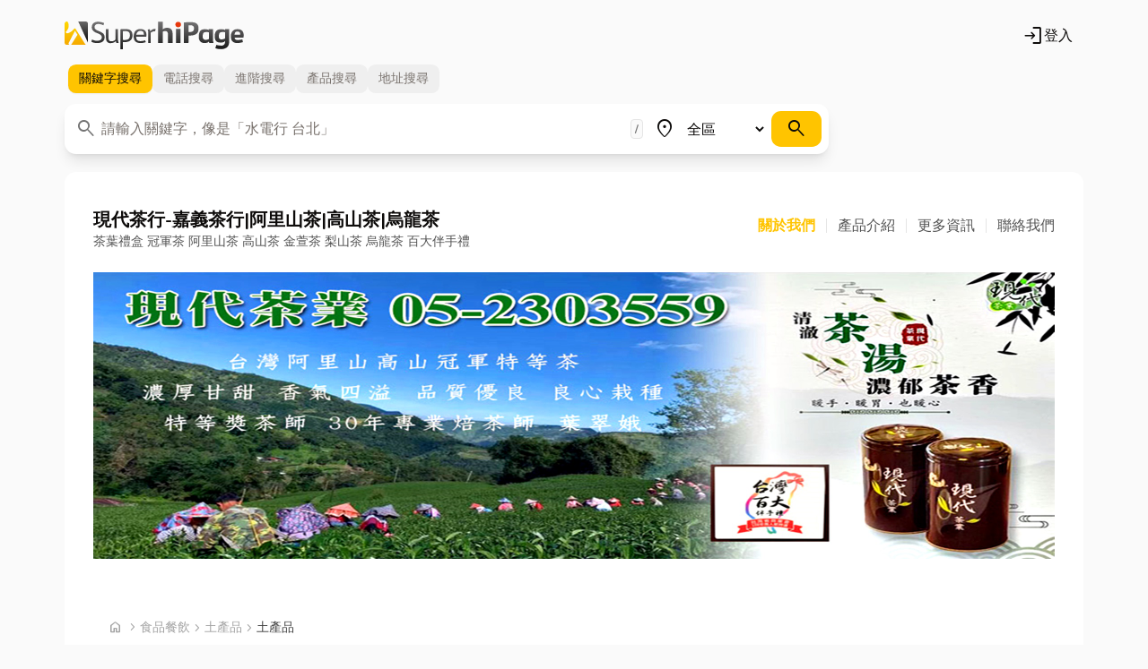

--- FILE ---
content_type: text/html; charset=utf-8
request_url: https://www.iyp.com.tw/052303559
body_size: 48501
content:
<!DOCTYPE html>
<html lang="zh-hant">
<head>

  <meta charset="UTF-8">
  <meta http-equiv="X-UA-Compatible" content="IE=edge">
  <meta name="viewport" content="width=device-width, initial-scale=1.0">
  <title>現代茶行-嘉義茶行|阿里山茶|高山茶|烏龍茶 - 中華黃頁網路電話簿</title>
  <meta name="description" content="現代茶業生產自阿里山之高山茶~烏龍茶/金萱茶/春茶/冬茶，內容包含不同焙火之口味，冠軍特等茶葉禮盒精美包裝，送禮大方、自飲保健。由30年專業經驗【特等獎焙茶師】葉翠娥為您把關與烘焙，請您細細品嚐。現代茶業2013年春茶檢驗報告，委託【杜夫萊茵】實驗室檢測，德國萊茵集團認證實驗室，共進行370項茶葉農藥多重殘留分析檢測，檢驗結果符合台灣、日本、中國、美國及歐盟標準。歡迎茶友放心選購。現代茶行為阿里山茶農，茶樹栽培與茶葉製造已三十年，擁有多位20年以上經驗的製茶師團隊，深刻了解好茶來自優良的茶園栽培，所以於20年前開墾位於海拔1300-1700公尺達邦茶區，長年雲霧裊繞，日夜溫差大，是種植好茶的最佳環境，製造出喉韻甘醇的好茶。經過20多年來的努力，茶品參賽屢獲得獎廣受好評，用心獲得肯定。★★★榮譽榜★★★93年度嘉義縣高海拔冬季優良茶比賽榮獲-烏龍茶組‧頭等獎94年度嘉義縣高海拔春季優良茶比賽榮獲-烏龍茶組‧頭等獎97年度嘉義縣阿里山茶業生產合作社春季優良茶比賽榮獲-青心烏龍組‧頭等獎98年度嘉義縣阿里山茶業生產合作社春季優良茶比賽榮獲-青心烏龍組‧頭等獎100年度嘉義縣阿里山茶葉生產合作社冬季優良茶比賽榮獲-青心烏龍組‧頭等獎100年度嘉義縣阿里山茶葉生產合作社春季優良茶比賽榮獲-青心烏龍組&amp;middot;頭等獎101年度嘉義縣冬季阿里山高山優良茶比賽榮獲-青心烏龍組‧特等獎阿里山茶業生產合作社2013年冬季優良茶比賽-青心烏龍組‧頭等獎2013兩岸鬥茶賽榮獲金牌獎計五個頭等以上2014年三連霸-兩岸鬥茶再抱茶王獎103年榮獲嘉義縣製茶工會優良茶競賽頭等一韻香烏龍組第一名和青心烏龍茶組頭等一和頭等及有五個參等獎的殊榮2014年冬茶烏龍組特頭等獎2015年春季再次獲得特等獎2015年木村拓哉來台指定禮盒2018年兩岸鬥茶烏龍組-銀獎2018年阿里山冬季高海拔優良茶比賽青心烏龍組-頭等獎">
  <meta name="keywords" content="現代茶行,現代茶行-嘉義茶行|阿里山茶|高山茶|烏龍茶,嘉義縣中埔鄉中山路五段683號,05-2303559,0933-681351,土產品,名特產,茶葉,飲料原料,茶藝館">
  <meta name="copyright" content="SuperhiPage中華黃頁網路電話簿">
  <meta property="og:title" content="現代茶行-嘉義茶行|阿里山茶|高山茶|烏龍茶 - 中華黃頁網路電話簿">
  <meta property="og:description" content="現代茶業生產自阿里山之高山茶~烏龍茶/金萱茶/春茶/冬茶，內容包含不同焙火之口味，冠軍特等茶葉禮盒精美包裝，送禮大方、自飲保健。由30年專業經驗【特等獎焙茶師】葉翠娥為您把關與烘焙，請您細細品嚐。現代茶業2013年春茶檢驗報告，委託【杜夫萊茵】實驗室檢測，德國萊茵集團認證實驗室，共進行370項茶葉農藥多重殘留分析檢測，檢驗結果符合台灣、日本、中國、美國及歐盟標準。歡迎茶友放心選購。現代茶行為阿里山茶農，茶樹栽培與茶葉製造已三十年，擁有多位20年以上經驗的製茶師團隊，深刻了解好茶來自優良的茶園栽培，所以於20年前開墾位於海拔1300-1700公尺達邦茶區，長年雲霧裊繞，日夜溫差大，是種植好茶的最佳環境，製造出喉韻甘醇的好茶。經過20多年來的努力，茶品參賽屢獲得獎廣受好評，用心獲得肯定。★★★榮譽榜★★★93年度嘉義縣高海拔冬季優良茶比賽榮獲-烏龍茶組‧頭等獎94年度嘉義縣高海拔春季優良茶比賽榮獲-烏龍茶組‧頭等獎97年度嘉義縣阿里山茶業生產合作社春季優良茶比賽榮獲-青心烏龍組‧頭等獎98年度嘉義縣阿里山茶業生產合作社春季優良茶比賽榮獲-青心烏龍組‧頭等獎100年度嘉義縣阿里山茶葉生產合作社冬季優良茶比賽榮獲-青心烏龍組‧頭等獎100年度嘉義縣阿里山茶葉生產合作社春季優良茶比賽榮獲-青心烏龍組&amp;middot;頭等獎101年度嘉義縣冬季阿里山高山優良茶比賽榮獲-青心烏龍組‧特等獎阿里山茶業生產合作社2013年冬季優良茶比賽-青心烏龍組‧頭等獎2013兩岸鬥茶賽榮獲金牌獎計五個頭等以上2014年三連霸-兩岸鬥茶再抱茶王獎103年榮獲嘉義縣製茶工會優良茶競賽頭等一韻香烏龍組第一名和青心烏龍茶組頭等一和頭等及有五個參等獎的殊榮2014年冬茶烏龍組特頭等獎2015年春季再次獲得特等獎2015年木村拓哉來台指定禮盒2018年兩岸鬥茶烏龍組-銀獎2018年阿里山冬季高海拔優良茶比賽青心烏龍組-頭等獎">
  <meta property="og:image" content="https://images.iyp.com.tw/public/og-image.png">
  <meta property="og:image:type" content="image/png">
  <meta property="og:image:width" content="1200">
  <meta property="og:image:height" content="630">
  <meta property="og:site_name" content="SuperhiPage中華黃頁網路電話簿">
  <meta property="og:url" content="https://www.iyp.com.tw/052303559">
  <link rel="canonical" href="https://www.iyp.com.tw/052303559" />
  <link rel="preconnect" href="https://fonts.googleapis.com">
  <link rel="preconnect" href="https://fonts.gstatic.com" crossorigin>
  <link href="https://fonts.googleapis.com/css2?family=Nunito:wght@300;500;700&display=swap" rel="stylesheet">
  <link href="https://fonts.googleapis.com/css2?family=Material+Symbols+Rounded:opsz,wght,FILL,GRAD@48,400,0..1,200" rel="stylesheet" />
<link rel="stylesheet" href="/assets/style.716c7efc.css" />
  <script id="isoData" type="application/json" nonce="oh0iTqNxCAbXnZGS">{"i18n":{"locale":"zh-tw","version":"282fec7b"},"accountProps":{"isAuth":false}}</script>
  <!-- Google Tag Manager -->
  <script async src="https://www.googletagmanager.com/gtag/js?id=G-BZBWFRF8LR" nonce="oh0iTqNxCAbXnZGS"></script>
  <script nonce="oh0iTqNxCAbXnZGS">
    window.dataLayer = window.dataLayer || [];
    function gtag () { dataLayer.push(arguments); }
    gtag('js', new Date());
    gtag('config', 'G-BZBWFRF8LR', { send_page_view: true });
  </script>
  <script nonce="oh0iTqNxCAbXnZGS">
    window.dataLayer = window.dataLayer || [];
    function gtag () { dataLayer.push(arguments); }
  </script>
  <script nonce="oh0iTqNxCAbXnZGS" data-nonce="oh0iTqNxCAbXnZGS" id="gtm-script">
  (function(w,d,s,l,i){w[l]=w[l]||[];w[l].push({'gtm.start':new Date().getTime(),event:'gtm.js'});var f=d.getElementsByTagName(s)[0],
  j=d.createElement(s),dl=l!='dataLayer'?'&l='+l:'';j.async=true;j.src='https://www.googletagmanager.com/gtm.js?id='+i+dl;var n=d.querySelector('#gtm-script');
  n&&j.setAttribute('nonce',n.nonce||n.getAttribute('data-nonce'));f.parentNode.insertBefore(j,f);
  })(window,document,'script','dataLayer','GTM-PHMG3PGV');</script>
  <!-- End Google Tag Manager -->
  <script async src="https://pagead2.googlesyndication.com/pagead/js/adsbygoogle.js?client=ca-pub-1750977513876331" crossorigin="anonymous" nonce="oh0iTqNxCAbXnZGS"></script>


  <script type="application/ld+json">
    [{"@type":"BreadcrumbList","itemListElement":[{"@type":"ListItem","position":1,"name":"中華黃頁網路電話簿","item":"https:\u002F\u002Fwww.iyp.com.tw\u002F"},{"@type":"ListItem","position":2,"name":"食品餐飲","item":"https:\u002F\u002Fwww.iyp.com.tw\u002Ffood-catering"},{"@type":"ListItem","position":3,"name":"土產品","item":"https:\u002F\u002Fwww.iyp.com.tw\u002Ffood-catering\u002Flocal-special.html"},{"@type":"ListItem","position":4,"name":"現代茶行-嘉義茶行|阿里山茶|高山茶|烏龍茶","item":"https:\u002F\u002Fwww.iyp.com.tw\u002F052303559"}]},{"@context":"https:\u002F\u002Fschema.org","@type":"LocalBusiness","name":"現代茶行","image":"","description":"\u003Cspan style=\"color: #000000;\"\u003E現代茶業 \u003C\u002Fspan\u003E\u003Cbr \u002F\u003E\u003Cspan style=\"color: #000000;\"\u003E生產自阿里山之高山茶~烏龍茶\u002F金萱茶\u002F春茶\u002F冬茶，內容包含不同焙火之口味，冠軍特等茶葉禮盒精美包裝，送禮大方、自飲保健。\u003C\u002Fspan\u003E\u003Cbr \u002F\u003E\u003Cspan style=\"color: #000000;\"\u003E由30年專業經驗【特等獎焙茶師】葉翠娥為您把關與烘焙，請您細細品嚐。\u003C\u002Fspan\u003E\u003Cbr \u002F\u003E\u003Cbr \u002F\u003E\u003Cspan style=\"color: #000000;\"\u003E現代茶業2013年春茶檢驗報告，委託【杜夫萊茵】實驗室檢測，德國萊茵集團認證實驗室，共進行370項茶葉農藥多重殘留分析檢測，檢驗結果符合台灣、日本、中國、美國及歐盟標準。歡迎茶友放心選購。\u003C\u002Fspan\u003E\u003Cbr \u002F\u003E\u003Cbr \u002F\u003E\u003Cspan style=\"color: #000000;\"\u003E現代茶行為阿里山茶農，茶樹栽培與茶葉製造已三十年，擁有多位20年以上經驗的製茶師團隊，深刻了解好茶來自優良的茶園栽培，所以於20年前開墾位於海拔1300-1700公尺達邦茶區，長年雲霧裊繞，日夜溫差大，是種植好茶的最佳環境，製造出喉韻甘醇的好茶。經過20多年來的努力，茶品參賽屢獲得獎廣受好評，用心獲得肯定。\u003C\u002Fspan\u003E\u003Cbr \u002F\u003E\u003Cbr \u002F\u003E\u003Cspan style=\"color: #e03e2d;\"\u003E★★★榮譽榜★★★\u003C\u002Fspan\u003E\u003Cbr \u002F\u003E\u003Cspan style=\"color: #000000;\"\u003E93年度嘉義縣高海拔冬季優良茶比賽榮獲-烏龍茶組‧頭等獎\u003C\u002Fspan\u003E\u003Cbr \u002F\u003E\u003Cspan style=\"color: #000000;\"\u003E94年度嘉義縣高海拔春季優良茶比賽榮獲-烏龍茶組‧頭等獎\u003C\u002Fspan\u003E\u003Cbr \u002F\u003E\u003Cspan style=\"color: #000000;\"\u003E97年度嘉義縣阿里山茶業生產合作社春季優良茶比賽榮獲-青心烏龍組‧頭等獎\u003C\u002Fspan\u003E\u003Cbr \u002F\u003E\u003Cspan style=\"color: #000000;\"\u003E98年度嘉義縣阿里山茶業生產合作社春季優良茶比賽榮獲-青心烏龍組‧頭等獎\u003C\u002Fspan\u003E\u003Cbr \u002F\u003E\u003Cspan style=\"color: #000000;\"\u003E100年度嘉義縣阿里山茶葉生產合作社冬季優良茶比賽榮獲-青心烏龍組‧頭等獎\u003C\u002Fspan\u003E\u003Cbr \u002F\u003E\u003Cspan style=\"color: #000000;\"\u003E100年度嘉義縣阿里山茶葉生產合作社春季優良茶比賽榮獲-青心烏龍組&middot;頭等獎\u003C\u002Fspan\u003E\u003Cbr \u002F\u003E\u003Cspan style=\"color: #000000;\"\u003E101年度嘉義縣冬季阿里山高山優良茶比賽榮獲-青心烏龍組‧特等獎\u003C\u002Fspan\u003E\u003Cbr \u002F\u003E\u003Cspan style=\"color: #000000;\"\u003E阿里山茶業生產合作社2013年冬季優良茶比賽-青心烏龍組‧頭等獎\u003C\u002Fspan\u003E\u003Cbr \u002F\u003E\u003Cspan style=\"color: #000000;\"\u003E2013兩岸鬥茶賽榮獲金牌獎 計五個頭等以上\u003C\u002Fspan\u003E\u003Cbr \u002F\u003E\u003Cspan style=\"color: #000000;\"\u003E2014年三連霸-兩岸鬥茶 再抱茶王獎\u003C\u002Fspan\u003E\u003Cbr \u002F\u003E\u003Cspan style=\"color: #000000;\"\u003E103年榮獲嘉義縣製茶工會優良茶競賽頭等一\u003C\u002Fspan\u003E\u003Cbr \u002F\u003E\u003Cspan style=\"color: #000000;\"\u003E韻香烏龍組第一名和青心烏龍茶組頭等一和頭等及有五個參等 獎的殊榮\u003C\u002Fspan\u003E\u003Cbr \u002F\u003E\u003Cspan style=\"color: #000000;\"\u003E2014年冬茶烏龍組特 頭等獎\u003C\u002Fspan\u003E\u003Cbr \u002F\u003E\u003Cspan style=\"color: #000000;\"\u003E2015年春季再次獲得特等獎\u003C\u002Fspan\u003E\u003Cbr \u002F\u003E\u003Cspan style=\"color: #000000;\"\u003E2015年木村拓哉來台指定禮盒\u003C\u002Fspan\u003E\u003Cbr \u002F\u003E\u003Cspan style=\"color: #000000;\"\u003E2018年兩岸鬥茶 烏龍組 - 銀獎\u003C\u002Fspan\u003E\u003Cbr \u002F\u003E\u003Cspan style=\"color: #000000;\"\u003E2018年阿里山冬季高海拔優良茶比賽 青心烏龍組-頭等獎\u003C\u002Fspan\u003E","url":"https:\u002F\u002Fwww.052303559.com","address":{"@type":"PostalAddress","streetAddress":"嘉義縣中埔鄉中山路五段683號"},"contactPoint":[{"@type":"ContactPoint","telephone":"05-2303559","contactType":"Customer Service"},{"@type":"ContactPoint","telephone":"0933-681351","contactType":"Customer Service"}],"sameAs":["https:\u002F\u002Fwww.facebook.com\u002Ftw052303559\u002F",null,null,"https:\u002F\u002Flin.ee\u002FHXuAsC4"],"geo":{"@type":"GeoCoordinates","latitude":"","longitude":""}}]
  </script>

</head>
<body class="bg-neutral-50">
  <!-- Google Tag Manager (noscript) -->
  <noscript><iframe src="https://www.googletagmanager.com/ns.html?id=GTM-PHMG3PGV" height="0" width="0" style="display:none;visibility:hidden"></iframe></noscript>
  <!-- End Google Tag Manager (noscript) --><header class="container flex justify-between items-center flex-wrap pt-6 pb-3 px-3 md:px-8">
  <div class="flex flex-wrap">
    <a href="/" class="flex items-center text-neutral-900" title="中華黃頁網路電話簿">
      <img loading="lazy" src="/assets/images/logo.c169d422.svg" width="200" height="32" alt="中華黃頁網路電話簿" title="中華黃頁網路電話簿" Logo" />
    </a>
  </div>
  <ul class="nav">
    <li class="nav-item flex items-center">
        <div id="account"><a href="/account/login" class="mx-3 flex" rel="nofollow" title="登入"><span class="material-symbols-rounded m-icon fz-sm" aria-hidden="true">login</span>登入</a></div>
    </li>
  </ul>
</header>

  <div class="container px-2 md:px-8">
<div id="SearchBar"><div class="w-full lg:w-9/12"><div dir="ltr" data-orientation="horizontal"><div role="tablist" aria-orientation="horizontal" class="inline-flex h-10 items-center justify-center rounded-md p-1 text-muted-foreground bg-transparent" tabindex="-1" data-orientation="horizontal" style="outline:none"><button type="button" role="tab" aria-selected="true" aria-controls="radix-:R1:-content-keywords" data-state="active" id="radix-:R1:-trigger-keywords" class="inline-flex items-center justify-center whitespace-nowrap rounded-sm px-3 py-1.5 text-sm font-medium ring-offset-background transition-all focus-visible:outline-none focus-visible:ring-2 focus-visible:ring-ring focus-visible:ring-offset-2 disabled:pointer-events-none disabled:opacity-50 data-[state=active]:text-foreground data-[state=active]:shadow-sm hover:text-neutral-900 data-[state=active]:bg-primary [&amp;&gt;span]:data-[state=active]:inline" tabindex="-1" data-orientation="horizontal" data-radix-collection-item="">關鍵字<span class="hidden sm:inline">搜尋</span></button><button type="button" role="tab" aria-selected="false" aria-controls="radix-:R1:-content-phone" data-state="inactive" id="radix-:R1:-trigger-phone" class="inline-flex items-center justify-center whitespace-nowrap rounded-sm px-3 py-1.5 text-sm font-medium ring-offset-background transition-all focus-visible:outline-none focus-visible:ring-2 focus-visible:ring-ring focus-visible:ring-offset-2 disabled:pointer-events-none disabled:opacity-50 data-[state=active]:text-foreground data-[state=active]:shadow-sm hover:text-neutral-900 data-[state=active]:bg-primary [&amp;&gt;span]:data-[state=active]:inline" tabindex="-1" data-orientation="horizontal" data-radix-collection-item="">電話<span class="hidden sm:inline">搜尋</span></button><button type="button" role="tab" aria-selected="false" aria-controls="radix-:R1:-content-advanced" data-state="inactive" id="radix-:R1:-trigger-advanced" class="inline-flex items-center justify-center whitespace-nowrap rounded-sm px-3 py-1.5 text-sm font-medium ring-offset-background transition-all focus-visible:outline-none focus-visible:ring-2 focus-visible:ring-ring focus-visible:ring-offset-2 disabled:pointer-events-none disabled:opacity-50 data-[state=active]:text-foreground data-[state=active]:shadow-sm hover:text-neutral-900 data-[state=active]:bg-primary [&amp;&gt;span]:data-[state=active]:inline" tabindex="-1" data-orientation="horizontal" data-radix-collection-item="">進階<span class="hidden sm:inline">搜尋</span></button><button type="button" role="tab" aria-selected="false" aria-controls="radix-:R1:-content-product" data-state="inactive" id="radix-:R1:-trigger-product" class="inline-flex items-center justify-center whitespace-nowrap rounded-sm px-3 py-1.5 text-sm font-medium ring-offset-background transition-all focus-visible:outline-none focus-visible:ring-2 focus-visible:ring-ring focus-visible:ring-offset-2 disabled:pointer-events-none disabled:opacity-50 data-[state=active]:text-foreground data-[state=active]:shadow-sm hover:text-neutral-900 data-[state=active]:bg-primary [&amp;&gt;span]:data-[state=active]:inline" tabindex="-1" data-orientation="horizontal" data-radix-collection-item="">產品<span class="hidden sm:inline">搜尋</span></button><button type="button" role="tab" aria-selected="false" aria-controls="radix-:R1:-content-address" data-state="inactive" id="radix-:R1:-trigger-address" class="inline-flex items-center justify-center whitespace-nowrap rounded-sm px-3 py-1.5 text-sm font-medium ring-offset-background transition-all focus-visible:outline-none focus-visible:ring-2 focus-visible:ring-ring focus-visible:ring-offset-2 disabled:pointer-events-none disabled:opacity-50 data-[state=active]:text-foreground data-[state=active]:shadow-sm hover:text-neutral-900 data-[state=active]:bg-primary [&amp;&gt;span]:data-[state=active]:inline" tabindex="-1" data-orientation="horizontal" data-radix-collection-item="">地址<span class="hidden sm:inline">搜尋</span></button></div></div><form action="/search" role="search"><div class="mt-2 flex flex-col rounded-lg bg-white p-2 shadow-lg perspective-400 sm:flex-row"><div class="relative mb-2 w-full sm:mb-0 sm:grow sm:pr-1"><div><span class="material-symbols-rounded m-icon pointer-events-none absolute left-1 top-[0.5rem] text-neutral-500 transform-style-3d" aria-hidden="true">search</span></div><label class="sr-only" for="search-keyword">關鍵字</label><input type="search" class="flex h-10 w-full border bg-background px-3 py-2 ring-offset-background file:border-0 file:bg-transparent file:text-sm file:font-medium placeholder:text-muted-foreground focus-visible:outline-none focus-visible:ring-2 disabled:cursor-not-allowed disabled:opacity-50 rounded-sm border-transparent pl-8 pr-5 text-base transition-all focus-visible:border-primary focus-visible:pr-[3.2rem] focus-visible:ring-yellow-200 focus-visible:ring-offset-0" id="search-keyword" autoComplete="off" placeholder="請輸入關鍵字，像是「水電行 台北」" value=""/><span class="absolute right-3 top-1/2 translate-y-[-50%] rounded border border-neutral-200 bg-neutral-50 px-1 py-0.5 text-xs font-bold text-neutral-500">/</span></div><div class="mb-2 flex w-full p-0 sm:mb-0 sm:w-1/4 sm:pr-1 lg:w-1/5"><span class="material-symbols-rounded m-icon pointer-events-none mt-2 flex-none" aria-hidden="true">place</span><label class="text-sm font-medium leading-none peer-disabled:cursor-not-allowed peer-disabled:opacity-70 sr-only" for="search-range">地區</label><select class="flex h-10 w-full border bg-background p-2 ring-offset-background placeholder:text-muted-foreground focus-visible:outline-none focus-visible:border-primary focus-visible:ring-2 data-[disabled]:pointer-events-none data-[disabled]:opacity-50 grow rounded-sm border-transparent text-base transition-all focus-visible:ring-yellow-200 focus-visible:ring-offset-0" id="search-range"><option value="all" selected="">全區</option><optgroup label="北區"><option value="Yilan">宜蘭</option><option value="Keelung">基隆</option><option value="NewTaipei">新北</option><option value="Taipei">台北</option><option value="Taoyuan">桃園</option><option value="Hsinchu">新竹</option><option value="Miaoli">苗栗</option></optgroup><optgroup label="中區"><option value="Taichung">台中</option><option value="Changhua">彰化</option><option value="Nantou">南投</option><option value="Yunlin">雲林</option></optgroup><optgroup label="南區"><option value="Chiayi">嘉義</option><option value="Tainan">台南</option><option value="Kaohsiung">高雄</option><option value="Pingtung">屏東</option></optgroup><optgroup label="東區"><option value="Hualien">花蓮</option><option value="Taitung">台東</option></optgroup><optgroup label="離島"><option value="Penghu">澎湖</option><option value="Lienchiang">連江</option><option value="Kinmen">金門</option></optgroup></select></div><div class="w-full sm:w-fit"><button class="inline-flex items-center justify-center whitespace-nowrap rounded-md text-sm font-medium ring-offset-background transition-colors focus-visible:outline-none focus-visible:ring-2 focus-visible:ring-ring focus-visible:ring-offset-2 disabled:pointer-events-none disabled:opacity-50 bg-primary text-primary-foreground hover:bg-primary/90 h-10 px-4 py-2 w-full" type="submit" aria-label="搜尋"><span class="material-symbols-rounded m-icon" aria-hidden="true">search</span></button></div></div></form></div></div>


  <section class="p-4 md:p-5 lg:p-8 my-5 bg-white rounded-lg">
<div class='flex flex-col md:flex-row justify-between md:items-center mb-6'>
  <div class="flex flex-col items-start md:flex-row md:items-center space-x-0 md:space-x-3">
    <div class="flex-col">
      <a class="block mt-2" href=/052303559>
        <h1 class="font-bold text-lg lg:text-xl">
          現代茶行-嘉義茶行|阿里山茶|高山茶|烏龍茶
        </h1>
        <h2 class="text-sm text-neutral-600">
          茶葉禮盒 冠軍茶 阿里山茶 高山茶 金萱茶 梨山茶 烏龍茶 百大伴手禮
        </h2>
      </a>

    </div>
  </div>
  <div class="my-2 lg:my-0 flex items-center justify-between lg:justify-center text-neutral-600 premium-nav ">
    <a href="/052303559"
      class="flex-auto border-r leading-4 border-neutral-200 pr-3 relative hover:opacity-80 active [&.active]:text-yp [&.active]:font-semibold" role="button">
      <h2>
        關於我們
      </h2>
    </a>
      <a href="/052303559/products?page=1"
        class="flex-auto border-r leading-4 border-neutral-200 pl-3 pr-3 relative hover:opacity-80  [&.active]:text-yp [&.active]:font-semibold" role="button">
        <h2>
          產品介紹
        </h2>
      </a>

      <a href="/052303559/media-info/"
        class="flex-auto leading-4 border-neutral-200 pl-3 pr-3 relative hover:opacity-80 border-r [&.active]:text-yp [&.active]:font-semibold" role="button">
        <h2>
          更多資訊
        </h2>
      </a>

      <a href="/052303559/contactUs"
        class="flex-auto pl-3 leading-4 border-neutral-200 relative hover:opacity-80  [&.active]:text-yp [&.active]:font-semibold" role="button">
        <h2>
          聯絡我們
        </h2>
      </a>
  </div>
</div>


  <div class="flex justify-center relative w-full h-0 overflow-hidden pb-28 mb-8 md:pb-60 lg:pb-80">
    <div class="absolute w-full h-full bg-repeat-round blur-md" style="background-image: url('https://images.iyp.com.tw/store/1849731/images/banner/8912cccf-bb90-4925-82f7-f26248b4b50b.jpg')"></div>
    <img class="absolute object-contain h-full" src="https://images.iyp.com.tw/store/1849731/images/banner/8912cccf-bb90-4925-82f7-f26248b4b50b.jpg" alt="現代茶行-土產品" loading="lazy">
  </div>


    
  <div class="inline-block relative flex-col my-4 p-2" aria-label="Breadcrumb">
    <ul class="inline-flex overflow-x-auto whitespace-nowrap items-center p-2 group first:rounded-t-lg last:rounded-b-lg bg-white">
      <li class="inline-flex items-center">
        <a href="/" class="block items-center text-sm font-medium text-neutral-400 hover:text-primary"><span  class=" material-symbols-rounded m-icon text-base" aria-hidden="true">home</span>

<span  class=" material-symbols-rounded m-icon text-base" aria-hidden="true">chevron_right</span>

          <span class="sr-only">
            首頁
          </span>
        </a>

          <div class="absolute flex-col top-3/4 z-50 hidden group-hover:flex">
              <ul class="md:inline-flex items-center transition-opacity duration-300 py-1 px-5 first:rounded-t-lg last:rounded-b-lg whitespace-nowrap bg-white">

                  <li class="flex items-center"><span  class=" material-symbols-rounded m-icon text-base text-neutral-400" aria-hidden="true">chevron_right</span>

                    <a href="/food-catering"
                       class="text-sm font-medium text-neutral-400 hover:text-primary">
                      食品餐飲
                    </a>
                  </li>

                  <li class="flex items-center"><span  class=" material-symbols-rounded m-icon text-base text-neutral-400" aria-hidden="true">chevron_right</span>

                    <a href="/food-catering/native-goods"
                       class="text-sm font-medium text-neutral-400 hover:text-primary">
                      土產品
                    </a>
                  </li>


                  <li class="flex items-center"><span  class=" material-symbols-rounded m-icon text-base text-neutral-400" aria-hidden="true">chevron_right</span>

                    <a href="/food-catering/famous.html"
                       class="text-sm font-medium text-neutral-700">
                      名特產
                    </a>
                  </li>
              </ul>
              <ul class="md:inline-flex items-center transition-opacity duration-300 py-1 px-5 first:rounded-t-lg last:rounded-b-lg whitespace-nowrap bg-white">

                  <li class="flex items-center"><span  class=" material-symbols-rounded m-icon text-base text-neutral-400" aria-hidden="true">chevron_right</span>

                    <a href="/food-catering"
                       class="text-sm font-medium text-neutral-400 hover:text-primary">
                      食品餐飲
                    </a>
                  </li>

                  <li class="flex items-center"><span  class=" material-symbols-rounded m-icon text-base text-neutral-400" aria-hidden="true">chevron_right</span>

                    <a href="/food-catering/beverage"
                       class="text-sm font-medium text-neutral-400 hover:text-primary">
                      飲料冰品
                    </a>
                  </li>


                  <li class="flex items-center"><span  class=" material-symbols-rounded m-icon text-base text-neutral-400" aria-hidden="true">chevron_right</span>

                    <a href="/food-catering/tea.html"
                       class="text-sm font-medium text-neutral-700">
                      茶葉
                    </a>
                  </li>
              </ul>
              <ul class="md:inline-flex items-center transition-opacity duration-300 py-1 px-5 first:rounded-t-lg last:rounded-b-lg whitespace-nowrap bg-white">

                  <li class="flex items-center"><span  class=" material-symbols-rounded m-icon text-base text-neutral-400" aria-hidden="true">chevron_right</span>

                    <a href="/food-catering"
                       class="text-sm font-medium text-neutral-400 hover:text-primary">
                      食品餐飲
                    </a>
                  </li>

                  <li class="flex items-center"><span  class=" material-symbols-rounded m-icon text-base text-neutral-400" aria-hidden="true">chevron_right</span>

                    <a href="/food-catering/beverage"
                       class="text-sm font-medium text-neutral-400 hover:text-primary">
                      飲料冰品
                    </a>
                  </li>


                  <li class="flex items-center"><span  class=" material-symbols-rounded m-icon text-base text-neutral-400" aria-hidden="true">chevron_right</span>

                    <a href="/food-catering/beverage-material-supplies.html"
                       class="text-sm font-medium text-neutral-700">
                      飲料原料
                    </a>
                  </li>
              </ul>
              <ul class="md:inline-flex items-center transition-opacity duration-300 py-1 px-5 first:rounded-t-lg last:rounded-b-lg whitespace-nowrap bg-white">

                  <li class="flex items-center"><span  class=" material-symbols-rounded m-icon text-base text-neutral-400" aria-hidden="true">chevron_right</span>

                    <a href="/food-catering"
                       class="text-sm font-medium text-neutral-400 hover:text-primary">
                      食品餐飲
                    </a>
                  </li>

                  <li class="flex items-center"><span  class=" material-symbols-rounded m-icon text-base text-neutral-400" aria-hidden="true">chevron_right</span>

                    <a href="/food-catering/cuisine"
                       class="text-sm font-medium text-neutral-400 hover:text-primary">
                      美食佳餚
                    </a>
                  </li>


                  <li class="flex items-center"><span  class=" material-symbols-rounded m-icon text-base text-neutral-400" aria-hidden="true">chevron_right</span>

                    <a href="/food-catering/tea-room.html"
                       class="text-sm font-medium text-neutral-700">
                      茶藝館
                    </a>
                  </li>
              </ul>
          </div>
      </li>


        <li class="flex items-center" aria-current="undefined">
          <a href="/food-catering"
             class="text-sm font-medium text-neutral-400 hover:text-primary">
            食品餐飲
          </a>
        </li>

        <li class="flex items-center" aria-current="undefined">
<span  class=" material-symbols-rounded m-icon text-base text-neutral-400" aria-hidden="true">chevron_right</span>

          <a href="/food-catering/native-goods"
             class="text-sm font-medium text-neutral-400 hover:text-primary">
            土產品
          </a>
        </li>


        <li class="flex items-center" aria-current="page">
<span  class=" material-symbols-rounded m-icon text-base text-neutral-400" aria-hidden="true">chevron_right</span>

          <a href="/food-catering/local-special.html"
             class="text-sm font-medium text-neutral-700">
            土產品
          </a>
        </li>
    </ul>
  </div>


    
    

    

<div class="grid grid-cols-1 gap-4 lg:grid-cols-2">

<div class="swiper w-10/12 aspect-4/3 md:w-7/12 lg:w-10/12" x-data="swiper({&quot;effect&quot;:&quot;cards&quot;,&quot;navigation&quot;:{&quot;enabled&quot;:false},&quot;autoplay&quot;:{&quot;delay&quot;:4500,&quot;disableOnInteraction&quot;:false}})">
  <div class="swiper-wrapper">
    
        <div class="swiper-slide flex rounded-lg">
          <img class="w-full" src="https://images.iyp.com.tw/store/1849731/image/pictures/1849731-1-1680081569.jpg" alt="現代茶行-土產品" loading="lazy">
        </div>
        <div class="swiper-slide flex rounded-lg">
          <img class="w-full" src="https://images.iyp.com.tw/store/1849731/image/pictures/1849731-2-1588231063.jpg" alt="現代茶行-土產品" loading="lazy">
        </div>
        <div class="swiper-slide flex rounded-lg">
          <img class="w-full" src="https://images.iyp.com.tw/store/1849731/image/pictures/1849731-3-1648795937.jpg" alt="現代茶行-土產品" loading="lazy">
        </div>
  </div>
  <div class="swiper-pagination"></div>
    <div class="swiper-button-prev"></div>
    <div class="swiper-button-next"></div>
</div>


    <div class="mr-0 lg:px-4 lg:mr-6">
      <h3 class="w-fit mb-3 text-lg lg:text-xl font-bold tracking-wide border-b-4 border-yp">店家描述</h3>
      <p class="mb-3 text-neutral-800 leading-relaxed overflow-hidden">
        <div class="prose [&_ul]:list-disc [&_ol]:list-decimal [&_ul]:pl-5 [&_ol]:pl-5">
          <span style="color: #000000;">現代茶業 </span><br /><span style="color: #000000;">生產自阿里山之高山茶~烏龍茶/金萱茶/春茶/冬茶，內容包含不同焙火之口味，冠軍特等茶葉禮盒精美包裝，送禮大方、自飲保健。</span><br /><span style="color: #000000;">由30年專業經驗【特等獎焙茶師】葉翠娥為您把關與烘焙，請您細細品嚐。</span><br /><br /><span style="color: #000000;">現代茶業2013年春茶檢驗報告，委託【杜夫萊茵】實驗室檢測，德國萊茵集團認證實驗室，共進行370項茶葉農藥多重殘留分析檢測，檢驗結果符合台灣、日本、中國、美國及歐盟標準。歡迎茶友放心選購。</span><br /><br /><span style="color: #000000;">現代茶行為阿里山茶農，茶樹栽培與茶葉製造已三十年，擁有多位20年以上經驗的製茶師團隊，深刻了解好茶來自優良的茶園栽培，所以於20年前開墾位於海拔1300-1700公尺達邦茶區，長年雲霧裊繞，日夜溫差大，是種植好茶的最佳環境，製造出喉韻甘醇的好茶。經過20多年來的努力，茶品參賽屢獲得獎廣受好評，用心獲得肯定。</span><br /><br /><span style="color: #e03e2d;">★★★榮譽榜★★★</span><br /><span style="color: #000000;">93年度嘉義縣高海拔冬季優良茶比賽榮獲-烏龍茶組‧頭等獎</span><br /><span style="color: #000000;">94年度嘉義縣高海拔春季優良茶比賽榮獲-烏龍茶組‧頭等獎</span><br /><span style="color: #000000;">97年度嘉義縣阿里山茶業生產合作社春季優良茶比賽榮獲-青心烏龍組‧頭等獎</span><br /><span style="color: #000000;">98年度嘉義縣阿里山茶業生產合作社春季優良茶比賽榮獲-青心烏龍組‧頭等獎</span><br /><span style="color: #000000;">100年度嘉義縣阿里山茶葉生產合作社冬季優良茶比賽榮獲-青心烏龍組‧頭等獎</span><br /><span style="color: #000000;">100年度嘉義縣阿里山茶葉生產合作社春季優良茶比賽榮獲-青心烏龍組&middot;頭等獎</span><br /><span style="color: #000000;">101年度嘉義縣冬季阿里山高山優良茶比賽榮獲-青心烏龍組‧特等獎</span><br /><span style="color: #000000;">阿里山茶業生產合作社2013年冬季優良茶比賽-青心烏龍組‧頭等獎</span><br /><span style="color: #000000;">2013兩岸鬥茶賽榮獲金牌獎 計五個頭等以上</span><br /><span style="color: #000000;">2014年三連霸-兩岸鬥茶 再抱茶王獎</span><br /><span style="color: #000000;">103年榮獲嘉義縣製茶工會優良茶競賽頭等一</span><br /><span style="color: #000000;">韻香烏龍組第一名和青心烏龍茶組頭等一和頭等及有五個參等 獎的殊榮</span><br /><span style="color: #000000;">2014年冬茶烏龍組特 頭等獎</span><br /><span style="color: #000000;">2015年春季再次獲得特等獎</span><br /><span style="color: #000000;">2015年木村拓哉來台指定禮盒</span><br /><span style="color: #000000;">2018年兩岸鬥茶 烏龍組 - 銀獎</span><br /><span style="color: #000000;">2018年阿里山冬季高海拔優良茶比賽 青心烏龍組-頭等獎</span>
        </div>
      </p>
    </div>
</div>


    
  <div class="lg:my-10">
    <div class="lg:px-4">
      <h3 class="w-fit lg:mx-auto mb-3 text-lg lg:text-xl font-bold tracking-wide border-b-4 border-yp">營業項目</h3>
      <p class="mb-3 text-neutral-800 leading-relaxed overflow-hidden">
        <div class="prose [&_ul]:list-disc [&_ol]:list-decimal [&_ul]:pl-5 [&_ol]:pl-5">
          <span style="color: #000000;"><span style="color: #e03e2d;">★</span>阿里山高山茶系列</span><br /><span style="color: #000000;"><span style="color: #e03e2d;">★</span>烏龍茶</span><br /><span style="color: #000000;"><span style="color: #e03e2d;">★</span>春茶/冬茶</span><br /><span style="color: #000000;"><span style="color: #e03e2d;">★</span>金萱茶</span><br /><span style="color: #000000;"><span style="color: #e03e2d;">★</span>冠軍特等茶禮盒</span><br /><span style="color: #000000;"><span style="color: #e03e2d;">★</span>茶葉批發</span><br /><span style="color: #e03e2d;">100％來自阿里山的高山味道，良心栽種</span><br /><span style="color: #e03e2d;">濃厚甘甜，香氣四溢，入喉順口</span><br /><span style="color: #e03e2d;">品質優良，得獎好茶，耐泡飲後回韻無窮。<br /></span><br /><strong><span style="font-family: Nunito, ui-sans-serif, system-ui, sans-serif, 'Apple Color Emoji', 'Segoe UI Emoji', 'Segoe UI Symbol', 'Noto Color Emoji'; background-color: #ffffff;">▶️<span style="color: #173aa4;">現代茶行官網訂購</span></span></strong><br /><span style="text-decoration: underline;"><strong><span style="color: #173aa4; text-decoration: underline;"><a style="color: #173aa4; text-decoration: underline;" href="https://www.052303559.com/" target="_blank" rel="noopener">https://www.052303559.com</a></span></strong></span><br /><strong><span style="font-family: Nunito, ui-sans-serif, system-ui, sans-serif, 'Apple Color Emoji', 'Segoe UI Emoji', 'Segoe UI Symbol', 'Noto Color Emoji'; background-color: #ffffff; color: #173aa4;">▶️ＦＢ粉絲專頁</span></strong><br /><strong><span style="color: #173aa4;"><span style="text-decoration: underline;"><a style="color: #173aa4; text-decoration: underline;" href="https://www.facebook.com/tw052303559/" target="_blank" rel="noopener">https://www.facebook.com/tw052303559</a></span><br />▶️官方LINE</span></strong><br /><span style="text-decoration: underline;"><strong><span style="color: #173aa4; text-decoration: underline;"><a style="color: #173aa4; text-decoration: underline;" href="https://lin.ee/HXuAsC4" target="_blank" rel="noopener">https://lin.ee/HXuAsC4</a></span></strong></span>
        </div>
      </p>
    </div>
  </div>


    
<div class="lg:px-4">
  <div class="items-center mb-2">
    <div class="flex-row items-center">
      <span class="w-fit text-lg lg:text-xl font-bold border-b-4 border-yp">
        <h1>現代茶行-嘉義茶行|阿里山茶|高山茶|烏龍茶</h1>
      </span>
    </div>

    <div class="mt-2 flex flex-wrap items-center colorize">
      

          <a href="https://www.facebook.com/tw052303559/" class="block mr-5 mb-2 cursor-pointer hover:text-yellow-500" target="_blank" rel="noopener noreferrer">

<i class="fa-brands fa-facebook fa-lg"></i>

          </a>



          <a href="https://lin.ee/HXuAsC4" class="block mr-5 mb-2 cursor-pointer hover:text-yellow-500" target="_blank" rel="noopener noreferrer">

<i class="fa-brands fa-line fa-lg"></i>

          </a>

      
        <a href="/052303559/contactUs" class="block mr-5 mb-1 cursor-pointer hover:text-yellow-500"><span  class=" material-symbols-rounded m-icon" aria-hidden="true">Mail</span>

        </a>

      
      <div x-data="store({ isCollect: false })">
        <span class="block mr-5 mb-1 cursor-pointer hover:text-yellow-500" @click="toggleCollect(1849731)" x-cx="collectClassesForStore[isCollect]"><span  x-cx="{fill: isCollect}" class=" material-symbols-rounded m-icon" aria-hidden="true">favorite</span>

        </span>
      </div>

    </div>
  </div>

  <div class="grid grid-cols-1">
    
      <div class="my-1">
        <div class="grid grid-cols-1 lg:grid-cols-2 bg-amber-50 rounded-sm mb-2 p-3">



              <h2 class="block w-full my-1">
                <span class="text-amber-600 text-xs font-semibold">
                  招牌名稱
                </span>
                茶葉禮盒 冠軍茶 阿里山茶 高山茶 金萱茶 梨山茶 烏龍茶 百大伴手禮
              </h2>

        </div>
      </div>

    
      <div class="my-1">
        <div class="flex items-center"><span  class=" material-symbols-rounded m-icon" aria-hidden="true">Language</span>

          <span class="px-2 text-neutral-500">網站</span>
        </div>
          <a href="https://www.052303559.com" target="_blank" class="underline block py-2 pl-8 hover:text-yellow-500">https://www.052303559.com</a>
      </div>

    
      <div class="my-1">
        <div class="flex items-center"><span  class=" material-symbols-rounded m-icon" aria-hidden="true">call</span>

          <span class="px-2 text-neutral-500">電話</span>
        </div>
        <div class="grid grid-cols-1 pl-8">

              <a href="tel:05-2303559" class="text-md cursor-pointer mt-1 hover:text-yellow-500">
                05-2303559

<span class="inline-flex items-center rounded-full px-2.5 py-0.5 text-xs font-semibold transition-colors focus:outline-none focus:ring-2 focus:ring-ring focus:ring-offset-2 bg-amber-50 text-amber-600 border-amber-600/10 border ml-1">
                      代表號
</span>

              </a>

              <a href="tel:0933-681351" class="flex items-center cursor-pointer text-md mt-1 hover:text-yellow-500">
                0933-681351

<span class="inline-flex items-center rounded-full px-2.5 py-0.5 text-xs font-semibold transition-colors focus:outline-none focus:ring-2 focus:ring-ring focus:ring-offset-2 bg-amber-50 text-amber-600 border-amber-600/10 border ml-1">
                      葉翠娥
</span>

              </a>
        </div>
      </div>

    
      <div class="my-1">
        <div class="flex items-center"><span  class=" material-symbols-rounded m-icon" aria-hidden="true">send</span>

          <h3 class="px-2 text-neutral-500">公司信箱</h3>
        </div>
        <div class="grid grid-cols-1 pl-8 py-2">
          <span class="text-md">e0933681351@yahoo.com.tw</span>
        </div>
      </div>

    

    

    
      <div class="my-1">
        <div class="flex items-center"><span  class=" material-symbols-rounded m-icon" aria-hidden="true">location_on</span>

          <h3 class="px-2 text-neutral-500">地址</h3>
        </div>
        <div class="grid grid-cols-1 pl-8 py-2">
          <span>嘉義縣中埔鄉中山路五段683號</span>
        </div>
      </div>

    

    
      <div class="my-1">
        <div class="flex items-center"><span  class=" material-symbols-rounded m-icon" aria-hidden="true">Schedule</span>

          <h3 class="px-2 text-neutral-500">營業時間</h3>
        </div>
        <div class="flex-col px-2 py-2">
          <span class="block px-6 py-2">
            <div class="prose [&_ul]:list-disc [&_ol]:list-decimal [&_ul]:pl-5 [&_ol]:pl-5">
              <span style="color: #000000;">星期一~星期日：早上9:00~晚上9:00</span>
            </div>
          </span>
        </div>
      </div>
  </div>
</div>


      <iframe src="https://www.google.com/maps/embed/v1/place?q=嘉義縣中埔鄉中山路五段683號&key=AIzaSyDWCR3GN_J_afGIhPILCP1z6OpdwcN-ZHI" width="100%" height="450" style="border:0;" loading="lazy" referrerpolicy="no-referrer-when-downgrade" allowfullscreen></iframe>

  </section>
  </div><footer class="mt-12 bg-neutral-900">
  <div class="bg-neutral-800">
    <div class="container flex flex-col md:flex-row justify-between text-sm m-auto py-12">
      <div class="w-auto">
        <img loading="lazy" src="/assets/images/logo-inv.17ceda51.svg" width="160" height="25.59" alt="logo" title="logo" class="w-40" />
        <ul class="text-neutral-200 mt-3 [&>li>a]:flex [&>li>a]:items-center [&>li>a:hover]:text-neutral-400 [&>li>a]:transition-colors [&>li>a]:py-1.5">
          <li>
            <a href="https://www.facebook.com/iyptw" title="Facebook粉絲專頁">

<i class="fa-brands fa-facebook-f fa-xl mx-1.5"></i>

              <span class="ms-2">Facebook粉絲專頁</span>
            </a>
          </li>
          <li>
            <a href="tel:0800080580" title="免付費服務電話"><span  class=" material-symbols-rounded m-icon" aria-hidden="true">call</span>

              <span class="ms-2">0800-080-580</span>
            </a>
          </li>
          <li>
            <a href="mailto:service@chyp.com.tw" title="連絡信箱"><span  class=" material-symbols-rounded m-icon" aria-hidden="true">mail</span>

              <span class="ms-2">service@chyp.com.tw</span>
            </a>
          </li>
        </ul>
      </div>
      <div class="footer-nav basis-full md:basis-1/2">
        <ul class="flex flex-row flex-wrap justify-between">
          <li class="mt-4 md:mt-0">
            <div class="text-base font-semibold text-yp mb-2">SuperhiPage</div>
            <div class="text-neutral-400">
              <ul>
                <li class="[&>a]:block [&>a:hover]:text-neutral-500 [&>a]:transition-colors [&>a]:py-1.5">
                  <a href="https://www.chyp.com.tw/about-us.html" target="_blank" title="關於我們">關於我們</a>
                  <a href="/sitemap" title="網站導覽">網站導覽</a>
                  <a href="/privacy" title="隱私權政策">隱私權政策</a>
                  <a href="/terms" title="服務條款">服務條款</a>
                  <a href="/contact" title="聯絡我們">聯絡我們</a>
                  <a href="/register-store" title="登錄店家">登錄店家</a>
                </li>
              </ul>
            </div>
          </li>
          <li class="mt-4 md:mt-0">
            <div class="text-base font-semibold text-yp mb-2">廣告媒體</div>
            <div class="text-neutral-400">
              <ul>
                <li class="[&>a]:block [&>a:hover]:text-neutral-500 [&>a]:transition-colors [&>a]:py-1.5">
                  <a href="https://www.chyp.com.tw/online-media.html" target="_blank" title="線上媒體">線上媒體</a>
                  <a href="https://www.chyp.com.tw/outdoor.html" target="_blank" title="戶外媒體">戶外媒體</a>
                  <a href="https://www.chyp.com.tw/print-ads.html" target="_blank" title="平面廣告">平面廣告</a>
                  <a href="https://note.iyp.tw" target="_blank" title="工商日誌">工商日誌</a>
                </li>
              </ul>
            </div>
          </li>
          <li class="mt-4 md:mt-0">
            <div class="text-base font-semibold text-yp mb-2">相關資訊</div>
            <div class="text-neutral-400">
              <ul>
                <li class="[&>a]:block [&>a:hover]:text-neutral-500 [&>a]:transition-colors [&>a]:py-1.5">
                  <a href="https://hs.e8d.tw/hipage" target="_blank" title="簡訊平台">簡訊平台</a>
                  <a href="https://www.chyp.com.tw/news.html" target="_blank" title="最新消息">最新消息</a>
                  <a href="https://www.cht.com.tw" target="_blank" title="中華電信">中華電信</a>
                  <a href="https://www.taiwan-yellowpages.com.tw" target="_blank" title="英文黃頁(ENG)">英文黃頁(ENG)</a>
                  <a href="https://space.iyp.com.tw/apps/PYP/2013_ask_PYP/PYP_ask.htm" target="_blank" title="平面刊物索取">平面刊物索取</a>
                </li>
              </ul>
            </div>
          </li>
        </ul>
      </div>
    </div>
    <div class="container text-sm text-neutral-300/80 text-center pb-12">
      <p>中華黃頁網路電話簿刊登資訊如有錯誤或不刊登，請洽本公司<a class="text-sky-500 hover:text-sky-600 transition-colors" href="mailto:service@chyp.com.tw">客服信箱</a>，我們將提供相關協助資訊、儘速確認更正。<br>
      本網站內容及資訊僅作為使用者查詢參考，不作為交易或決策依據。</p>
    </div>
  </div>
  <div class="container text-sm text-center text-neutral-400/80 py-4">
    <span>中華黃頁多媒體整合行銷股份有限公司 &copy; 版權所有</span>
  </div>
</footer>

  <div id="fb-root"></div>
  <script async defer crossorigin="anonymous" src="https://connect.facebook.net/zh_TW/sdk.js#xfbml=1&version=v20.0"
    nonce="oh0iTqNxCAbXnZGS"></script>
<script src="/assets/runtime.7dd8dc65.js" defer></script>
<script src="/assets/185.d14b0632.js" defer></script>
<script src="/assets/910.69782a93.js" defer></script>
<script src="/assets/917.b6ffc6cf.js" defer></script>
<script src="/assets/987.b89857e7.js" defer></script>
<script src="/assets/555.1f751c4e.js" defer></script>
<script src="/assets/694.30b97a4f.js" defer></script>
<script src="/assets/31.41cad86f.js" defer></script>
<script src="/assets/22.630f0899.js" defer></script>
<script src="/assets/515.33522618.js" defer></script>
<script src="/assets/366.f84a6b60.js" defer></script>
<script src="/assets/653.9db4948e.js" defer></script>
<script src="/assets/785.1ec6658c.js" defer></script>
<script src="/assets/519.c7d89f10.js" defer></script>
<script src="/assets/770.bd5500d8.js" defer></script>
<script src="/assets/74.04f2bdc1.js" defer></script>
<script src="/assets/store.26ab27a6.js" defer></script>

<div
  x-data="cookiePolicy"
  x-show="show"
  class="fixed bottom-0 left-0 right-0 p-6 bg-neutral-900/80 z-50 hidden">
</div>

</body>
</html>

--- FILE ---
content_type: text/html; charset=UTF-8
request_url: https://t.ssp.hinet.net/
body_size: 65
content:
692318ee-8a10-4148-9538-87b8e2f6d0d7!

--- FILE ---
content_type: text/html; charset=utf-8
request_url: https://www.google.com/recaptcha/api2/aframe
body_size: 268
content:
<!DOCTYPE HTML><html><head><meta http-equiv="content-type" content="text/html; charset=UTF-8"></head><body><script nonce="T9ZSVGwvnsyfTU8BCsj4Zw">/** Anti-fraud and anti-abuse applications only. See google.com/recaptcha */ try{var clients={'sodar':'https://pagead2.googlesyndication.com/pagead/sodar?'};window.addEventListener("message",function(a){try{if(a.source===window.parent){var b=JSON.parse(a.data);var c=clients[b['id']];if(c){var d=document.createElement('img');d.src=c+b['params']+'&rc='+(localStorage.getItem("rc::a")?sessionStorage.getItem("rc::b"):"");window.document.body.appendChild(d);sessionStorage.setItem("rc::e",parseInt(sessionStorage.getItem("rc::e")||0)+1);localStorage.setItem("rc::h",'1769689669838');}}}catch(b){}});window.parent.postMessage("_grecaptcha_ready", "*");}catch(b){}</script></body></html>